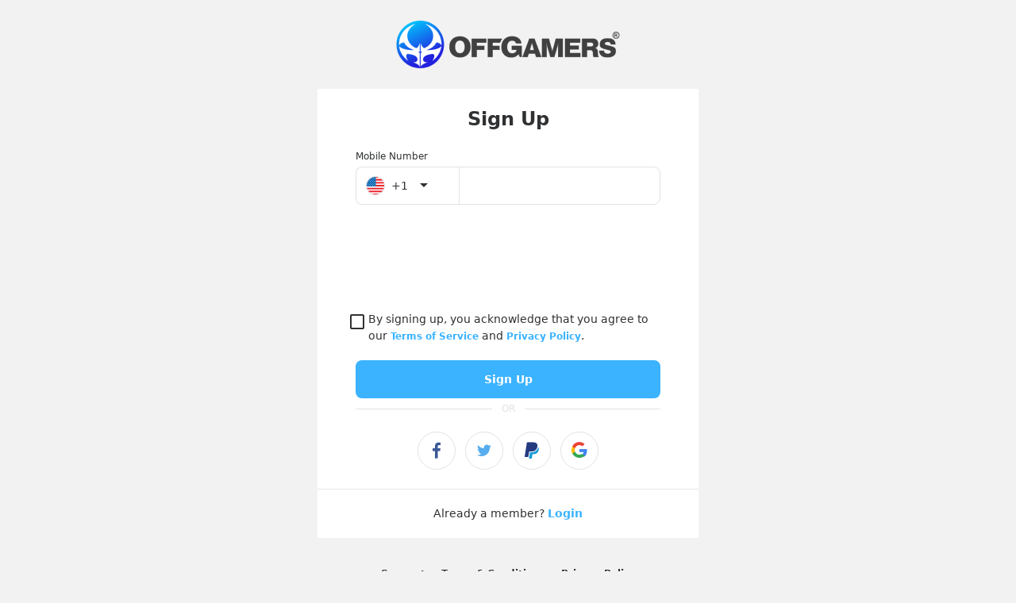

--- FILE ---
content_type: text/html; charset=UTF-8
request_url: https://account.offgamers.com/sso/sign-up?action=login&origin=https%3A%2F%2Fwww.offgamers.com&service=ogm_new&hl=en&next_url=https%3A%2F%2Fwww.offgamers.com%2Fid%2Fmonster-hunter-rise-ns-global
body_size: 7582
content:
<!DOCTYPE html>
<html lang="en">

<head>
    <meta name="robots" content="noindex">
    <meta charset="UTF-8">
    <meta http-equiv="X-UA-Compatible" content="IE=edge">
    <meta name="viewport" content="width=device-width, initial-scale=1">
    <script type="text/javascript">
        let RECAPTCHA_KEY = '6Lc3k68qAAAAAD1GBI8vt9s4m3oN7Q2ERwiDtkN2';
        let RECAPTCHA_CHALLENGE_KEY = '6Lefmq4qAAAAADTtNhrpkHuZO_-hjGPKPQhah1FP';
        let HOME_URL = 'https://www.offgamers.com';
        let BASE_URL = '';
        let STATIC_DOMAIN = 'https://static.offgamers.com/account/app-assets/asset20251222/69a55a64e8b82e9f8b33105be5886ab8/';
        let REGION_STATIC_DOMAIN = "http://static.offgamers.com/account/data/localization";
        let CSRF_TOKEN_NAME = '_csrf';
        let CSRF_TOKEN = 'qwVhcVC-fO6Ia5SJV81Gp5Hk-rsp1eZVy8t7u8LmnfvmaC8XY-QYg_0F__04rnWe1rWX_xmb1g34_Dn9odHyrw==';
        let AJAX_URL = '/sso/api/';
        let RECAPTCHA_DISABLED = '';
    </script>
    <meta name="csrf-param" content="_csrf">
    <meta name="csrf-token" content="qwVhcVC-fO6Ia5SJV81Gp5Hk-rsp1eZVy8t7u8LmnfvmaC8XY-QYg_0F__04rnWe1rWX_xmb1g34_Dn9odHyrw==">
    <title>OffGamers Authentication</title>
    <link href="https://static.offgamers.com/account/app-assets/asset20251222/69a55a64e8b82e9f8b33105be5886ab8/css/style.css" rel="stylesheet">            <!-- Google Tag Manager -->
        <script>
            (function(w, d, s, l, i) {
                w[l] = w[l] || [];
                w[l].push({
                    'gtm.start': new Date().getTime(),
                    event: 'gtm.js'
                });
                var f = d.getElementsByTagName(s)[0],
                    j = d.createElement(s),
                    dl = l != 'dataLayer' ? '&l=' + l : '';
                j.async = true;
                j.src =
                    '//www.googletagmanager.com/gtm.js?id=' + i + dl;
                f.parentNode.insertBefore(j, f);
            })(window, document, 'script', 'dataLayer', 'GTM-MWXR8C');
        </script>
        <!-- End Google Tag Manager -->
    
                              <script>!function(e){var n="https://s.go-mpulse.net/boomerang/";if("False"=="True")e.BOOMR_config=e.BOOMR_config||{},e.BOOMR_config.PageParams=e.BOOMR_config.PageParams||{},e.BOOMR_config.PageParams.pci=!0,n="https://s2.go-mpulse.net/boomerang/";if(window.BOOMR_API_key="B5BWF-XCV3Z-642XB-4R7RN-3A37E",function(){function e(){if(!o){var e=document.createElement("script");e.id="boomr-scr-as",e.src=window.BOOMR.url,e.async=!0,i.parentNode.appendChild(e),o=!0}}function t(e){o=!0;var n,t,a,r,d=document,O=window;if(window.BOOMR.snippetMethod=e?"if":"i",t=function(e,n){var t=d.createElement("script");t.id=n||"boomr-if-as",t.src=window.BOOMR.url,BOOMR_lstart=(new Date).getTime(),e=e||d.body,e.appendChild(t)},!window.addEventListener&&window.attachEvent&&navigator.userAgent.match(/MSIE [67]\./))return window.BOOMR.snippetMethod="s",void t(i.parentNode,"boomr-async");a=document.createElement("IFRAME"),a.src="about:blank",a.title="",a.role="presentation",a.loading="eager",r=(a.frameElement||a).style,r.width=0,r.height=0,r.border=0,r.display="none",i.parentNode.appendChild(a);try{O=a.contentWindow,d=O.document.open()}catch(_){n=document.domain,a.src="javascript:var d=document.open();d.domain='"+n+"';void(0);",O=a.contentWindow,d=O.document.open()}if(n)d._boomrl=function(){this.domain=n,t()},d.write("<bo"+"dy onload='document._boomrl();'>");else if(O._boomrl=function(){t()},O.addEventListener)O.addEventListener("load",O._boomrl,!1);else if(O.attachEvent)O.attachEvent("onload",O._boomrl);d.close()}function a(e){window.BOOMR_onload=e&&e.timeStamp||(new Date).getTime()}if(!window.BOOMR||!window.BOOMR.version&&!window.BOOMR.snippetExecuted){window.BOOMR=window.BOOMR||{},window.BOOMR.snippetStart=(new Date).getTime(),window.BOOMR.snippetExecuted=!0,window.BOOMR.snippetVersion=12,window.BOOMR.url=n+"B5BWF-XCV3Z-642XB-4R7RN-3A37E";var i=document.currentScript||document.getElementsByTagName("script")[0],o=!1,r=document.createElement("link");if(r.relList&&"function"==typeof r.relList.supports&&r.relList.supports("preload")&&"as"in r)window.BOOMR.snippetMethod="p",r.href=window.BOOMR.url,r.rel="preload",r.as="script",r.addEventListener("load",e),r.addEventListener("error",function(){t(!0)}),setTimeout(function(){if(!o)t(!0)},3e3),BOOMR_lstart=(new Date).getTime(),i.parentNode.appendChild(r);else t(!1);if(window.addEventListener)window.addEventListener("load",a,!1);else if(window.attachEvent)window.attachEvent("onload",a)}}(),"".length>0)if(e&&"performance"in e&&e.performance&&"function"==typeof e.performance.setResourceTimingBufferSize)e.performance.setResourceTimingBufferSize();!function(){if(BOOMR=e.BOOMR||{},BOOMR.plugins=BOOMR.plugins||{},!BOOMR.plugins.AK){var n=""=="true"?1:0,t="",a="amhfaaaxibyau2luyajq-f-af3ffc03c-clientnsv4-s.akamaihd.net",i="false"=="true"?2:1,o={"ak.v":"39","ak.cp":"1320426","ak.ai":parseInt("812486",10),"ak.ol":"0","ak.cr":8,"ak.ipv":4,"ak.proto":"h2","ak.rid":"840905a","ak.r":42170,"ak.a2":n,"ak.m":"dscb","ak.n":"essl","ak.bpcip":"3.14.80.0","ak.cport":39004,"ak.gh":"23.52.43.20","ak.quicv":"","ak.tlsv":"tls1.3","ak.0rtt":"","ak.0rtt.ed":"","ak.csrc":"-","ak.acc":"","ak.t":"1769259027","ak.ak":"hOBiQwZUYzCg5VSAfCLimQ==JhD2qncCrb7RPF133SXpRVLADzFOQblkUtSj8lQpaV8PrDcKf77hZEj3sQsUx3FVgpNnCqUGJ9g74MBlFxkiUVU+NNwiB3Ua3uUom4xiZYC5nWo0obhIFr96K2+2cVQPsmik1s50RxcBi4yCoFwd8tNKXNgpLixm2uAbllCnKMIt3ASssZUutJvVFxy/soXXDS2KwHmcaOPOt92tY/Ic/km8aPmqJJztafEcSANf13J3o5HkKVTk2NHaF61RqJ0rDa4N0d4hh+ewVii6QjIPngTdHLPKO+Rj0+X6PqY6GDq/udXqKNa1JwcNysnS4+a+Z3Jps2IAvp+IJ/zv41wKsVSIJOPtw2Tt6byB0S0Chw8NdxfCMZjS8yTXNdcRBqkv2Kw4q8fH+k1MHiKnmEh8F3Y4WEGyF1jNfInCtZdgIiw=","ak.pv":"16","ak.dpoabenc":"","ak.tf":i};if(""!==t)o["ak.ruds"]=t;var r={i:!1,av:function(n){var t="http.initiator";if(n&&(!n[t]||"spa_hard"===n[t]))o["ak.feo"]=void 0!==e.aFeoApplied?1:0,BOOMR.addVar(o)},rv:function(){var e=["ak.bpcip","ak.cport","ak.cr","ak.csrc","ak.gh","ak.ipv","ak.m","ak.n","ak.ol","ak.proto","ak.quicv","ak.tlsv","ak.0rtt","ak.0rtt.ed","ak.r","ak.acc","ak.t","ak.tf"];BOOMR.removeVar(e)}};BOOMR.plugins.AK={akVars:o,akDNSPreFetchDomain:a,init:function(){if(!r.i){var e=BOOMR.subscribe;e("before_beacon",r.av,null,null),e("onbeacon",r.rv,null,null),r.i=!0}return this},is_complete:function(){return!0}}}}()}(window);</script></head>

<body>
    <!-- Google Tag Manager -->
    <noscript>
        <iframe src="//www.googletagmanager.com/ns.html?id=GTM-MWXR8C" height="0" width="0"
            style="display:none;visibility:hidden"></iframe>
    </noscript>
    <!-- End Google Tag Manager -->

    <script src="https://static.offgamers.com/account/app-assets/asset20251222/69a55a64e8b82e9f8b33105be5886ab8/js/index.js"></script>    <script>
    Alpine.data('general', () => ({
        general: {
            error: '',
            error_support: '',
            loading: false
        },
        clear() {
            this.general.error = '';
        }
    }));

    Alpine.data('pin', () => ({
        otp: [],

        init() {
            for (let i = 0; i < 6; i++) {
                this.otp[i] = '';
            }
        },
        handleKeyDown(index, event) {
            let refs = null;

            if (/^[A-Za-z]$/.test(event.key) && !((event.ctrlKey || event.metaKey) && event.key === 'v')) {
                event.preventDefault();
                return;
            }

            if (/[!#@)\[\]\\<>,.($%&'*+\-/=?^_`{|}~]/.test(event.key)) {
                event.preventDefault();
                return;
            }

            if (event.key >= '0' && event.key <= '9') {
                this.otp[index] = event.key;
                refs = document.querySelector(`[x-ref="box${index + 1}"]`);
                refs?.focus();
                event.preventDefault();
            } else if (event.key === 'Backspace') {
                if (!this.otp[index]) {
                    event.preventDefault();

                    if (index > 0) {
                        this.otp[index - 1] = '';

                        refs = document.querySelector(`[x-ref="box${index - 1}"]`);
                        refs?.focus();
                    }
                }
            }
        },
        handlePaste(index, event) {
            event.preventDefault();
            let refs = null;
            let text = event.clipboardData.getData('text/plain');

            if (text.length === 0 || isNaN(text)) return;

            let pastedValues = text.split('');
            let lastIndex = index;

            pastedValues.forEach((char, i) => {
                if (this.otp[index + i] !== undefined) {
                    this.otp[index + i] = char;
                    lastIndex = index + i;
                }
            })

            refs = document.querySelector(`[x-ref="box${lastIndex}"]`);
            refs?.focus();
        }
    }));

    Alpine.data('countdown', () => ({
        countdown: null,
        disabled: false,
        countdownInterval: null,
        init() {
            //Only start countdown when redirect from another page
            const navigationType = performance.getEntriesByType("navigation")[0].type;

            if (navigationType !== 'reload') {
                this.startCountdown();
            }
        },
        async initSendOtp() {
            this.general.error = '';

            let data = {
                type: this.formData.type.value,
            };

            if (this.tab) {
                data.via = this.tab;
            }

            this.disabled = true;

            const response = await api('otp/send-init', 'post', data, this.formData, this.general, 1);

            this.disabled = false;

            if (response.data.status === 200) {
                this.startCountdown()

                if (response.data.data['test_otp']) {
                    this.general.error = 'Testing OTP: ' + response.data.data['test_otp'];
                }
            }
        },
        async sendOtp() {
            if (this.countdown || this.disabled) {
                return;
            }

            this.general.error = '';

            let data = {
                type: this.formData.type.value,
            };

            if (this.tab) {
                data.via = this.tab;
            }

            this.disabled = true;

            const response = await api('otp/send', 'post', data, this.formData, this.general, 1);

            this.disabled = false;

            if (response.data.status === 200) {
                this.startCountdown()

                if (response.data.data['test_otp']) {
                    this.general.error = 'Testing OTP: ' + response.data.data['test_otp'];
                }
                return;
            }

            handleError(response, this.formData, this.general);

        },
        startCountdown() {
            if (this.countdownInterval) {
                clearInterval(this.countdownInterval);
            }
            this.countdown = 60;

            this.countdownInterval = setInterval(() => {
                if (this.countdown > 0) {
                    this.countdown--;
                } else {
                    clearInterval(this.countdownInterval);
                    this.countdown = null;
                }
            }, 1000);
        }
    }))

    Alpine.data('tabs', () => ({
        tab: 'email',
        email_class: 'active',
        hp_class: '',

        toggle(type) {
            this.tab = type;
            this.email_class = this.tab === 'email' ? 'active' : '';
            this.hp_class = this.tab === 'hp' ? 'active' : '';

            Object.keys(this.formData).forEach(key => {
                if (this.formData[key]?.valid !== undefined && this.formData[key]?.errors !== undefined) {
                    this.formData[key].valid = 1;
                    this.formData[key].errors = [];
                }

                if (key === 'username') {
                    this.formData[key].value = null;
                }
            });

        },
    }))

    Alpine.data('dropdown', () => ({
        open: false,
        selected: {},

        toggle() {
            this.open = !this.open;
        },
        close() {
            this.open = false;
        },
        select(data) {
            this.selected = data;
            this.formData.selected = this.selected;
            this.close();
        }
    }))

    Alpine.data('mobile_country_list', () => ({
        countries: [],
        results: [],
        keyword: '',

        async init() {
            const response = await axios.get(AJAX_URL + 'country/index');
            const current_resp = await axios.get(AJAX_URL + 'country/current');
            this.countries = response.data.data;
            this.results = this.countries;

            this.countries.forEach((v, k) => {
                this.countries[k].countries_id = parseInt(v.countries_id);
                this.countries[k].countries_iso_code_2 = this.countries[k].countries_iso_code_2.toLowerCase();

                if (v.countries_id === current_resp.data.data.countries_id) {
                    this.selected = this.countries[k];
                    this.formData.selected = this.selected;
                }
            });
        },
        clear() {
            this.keyword = '';
            this.results = this.countries;
        },
        search() {
            let keyword = this.keyword.replace(/\+/g, '');
            keyword = keyword.toLowerCase();

            this.results = this.countries.filter(item => {
                return item.countries_name.toLowerCase().includes(keyword) ||
                    item.countries_international_dialing_code?.includes(keyword);
            });
        }
    }))

    Alpine.data('password', () => ({
        type: 'password',
        icon_class: 'icon-visibility',

        toggle() {
            this.type = this.type === 'password' ? 'text' : 'password';
            this.icon_class = this.type === 'text' ? 'icon-visibility_off' : 'icon-visibility';
        },
    }))

    Alpine.data('remember_me', () => ({
        button_class: 'text-primary on-primary-state',
        icon_class: 'icon-check_box',
        dremember_me: true,

        toggle() {
            this.dremember_me = !this.dremember_me;
            this.button_class = this.dremember_me ? 'text-primary on-primary-state' : 'text-on-surface surface-state';
            this.icon_class = this.dremember_me ? 'icon-check_box' : 'icon-check_box_outline_blank';

            this.formData.remember_me = this.dremember_me;
        },
    }))

    async function api(url, method, data, formData, general, stop = 0) {
        url = AJAX_URL + url;
        try {
            general.loading = true;

            let resp = method === 'get' ? await axios.get(url) : await axios.post(url, data);

            handleSuccess(resp);

            return resp;
        } catch (error) {
            general.loading = false;
            handleError(error, formData, general);
            return error.response;
        } finally {
            if (stop) {
                general.loading = false;
            }
        }
    }

    function clearError(formData, general) {
        Object.keys(formData).forEach(k => {
            if (formData[k]?.valid === 0) {
                formData[k].valid = 1;
                formData[k].errors = [];
            }
        });

        general.error = '';
    }

    function handleSuccess(response) {
        if (response.data.status === 301) {
            redirect(response.data.data.redirect_url);
        }
    }

    function handleError(response, formData, general) {
        response = response.response;

        let status = response.status;

        if (status === 422) {
            let errors = response.data.data;

            Object.keys(errors).forEach(k => {
                if (formData[k]) {
                    formData[k].valid = 0;
                    formData[k].errors = errors[k];
                }
            });

            return;
        }

        if (status === 400) {
            general.error = response.data.message;
            general.error_support = response.data.data?.action ? response.data.data.action : '';
        }
    }

    function redirect(url, data, delay, fullUrl) {

        if (!fullUrl) {
            url = '/sso/' + url;
        }

        if (typeof data === 'object') {
            url = url + '?' + objectToUrlParams(data)
        }

        delay = delay ? delay : 0;

        setTimeout(function() {
            window.location.href = url;
        }, delay);
    }

    function objectToUrlParams(data) {
        return Object.entries(data)
            .map(([key, value]) => `${encodeURIComponent(key)}=${encodeURIComponent(value)}`)
            .join('&');
    }

    function openChat() {
        window.fcWidget.open();
        window.fcWidget.show();
    }
</script>
    <div class="flex flex-col min-h-screen" x-data="general">
        <div class="toast red flex sm:max-w-sm sm:mx-auto" x-show="general.error">
    <i class="icon icon-dangerous mr-2 text-surface"></i>
    <div class="flex flex-col mr-2 w-full">
        <p x-text="general.error"></p>
        <a x-show="general.error_support === 'support'" class="a mt-2 text-on-red" @click="FreshworksWidget('open');">Contact Support</a>
    </div>

    <button class="inline-icon-btn text-surface" type="button" @click="clear()">
        <i class="icon icon-close"></i>
    </button>
</div>        <main class="flex-grow">
            <div class="py-5 flex justify-center max-w-md mx-auto">
                <a x-bind:href="HOME_URL">
                    <img class="sm:w-72 w-48" src="https://static.offgamers.com/account/app-assets/asset20251222/69a55a64e8b82e9f8b33105be5886ab8/images/logo.png"
                        srcset="https://static.offgamers.com/account/app-assets/asset20251222/69a55a64e8b82e9f8b33105be5886ab8/images/logo.png 1x, https://static.offgamers.com/account/app-assets/asset20251222/69a55a64e8b82e9f8b33105be5886ab8/images/logo@2x.png 2x"
                        alt="logo">
                </a>
            </div>

            
<script>
    Alpine.data('form', () => ({
        tab: 'hp',
        formData: {
            country_id: {
                value: '',
                valid: 1
            },
            username: {
                value: null,
                valid: 1
            },
            selected: null,
            agreement: false,
        }
    }));
</script>

<div class="auth-container">
    <div class="py-5 text-center semibold-1_5rem base">
        Sign Up
    </div>

    <div class="px-4 sm:px-12" x-data="form">
        <form @submit.prevent="submit" novalidate>
            <div class="flex flex-col mb-7 mobile-number-field" x-data="dropdown"
     x-show="tab === 'hp'">
    <label class="label">Mobile Number</label>

    <div class="flex" x-data="mobile_country_list">
        <div class="dropdown-list">
            <button class="dropdown base" type="button" @click="toggle()"
                    :class="{'invalid': !formData.country_id.valid}">
                <span class="flag" :class="selected.countries_iso_code_2"></span>
                <p>+<span x-text="selected.countries_international_dialing_code"></p>
                <i class="icon icon-arrow_drop_down"></i>
            </button>
            <div class="xlist" x-show="open" @click.away="close()">
                <div class="input-icon-group has-left-icon has-right-icon-btn">
                    <i class="icon icon-search left-icon"></i>
                    <input class="input base" x-model="keyword" @keyup="search()">
                    <button class="inline-icon-btn right-icon-btn text-on-surface" type="button"
                            x-show="keyword" @click="clear()">
                        <i class="icon icon-close"></i>
                    </button>
                </div>

                <ul>
                    <li class="xlist-item surface surface-state" x-show="!results.length">No result</li>
                    <template x-for="country in results" :key="index" x-show="results.length">
                        <li class="xlist-item surface surface-state" @click="select(country)"
                            x-show="country.countries_display">
                            <span class="flag" :class="country.countries_iso_code_2"></span>
                            <p class="mr-2 w-12">+<span x-text="country.countries_international_dialing_code"></span></p>
                            <p x-text="country.countries_name"></p>
                        </li>
                    </template>
                </ul>
            </div>
        </div>
        <input class="input rounded-l-none w-full base" type="tel"
               x-model="formData.username.value" :class="{'invalid': !formData.username.valid}">
    </div>

    <template x-for="error in formData.username.errors">
        <p class="message error" x-text="error"></p>
    </template>
</div>            <div class="g-recaptcha mx-auto mb-7" style="width: 304px" :data-sitekey="RECAPTCHA_CHALLENGE_KEY"></div>

            <div class="selection" style="margin: 0; margin-left: -0.75rem; margin-bottom: 20px; margin-top: -0.75rem">
                <button class="icon-btn" type="button" :class="formData.agreement == true ? 'text-primary on-primary-state':'text-on-surface surface-state'" @click="formData.agreement = !formData.agreement">
                    <i class="icon" :class="formData.agreement == true ? 'icon-check_box':'icon-check_box_outline_blank'"></i>
                </button>

                <label style="padding-top: 0.75rem; padding-left: 8px">
                    <input type="checkbox" x-model="formData.agreement" style="display:none" />
                    <p>
                        By signing up, you acknowledge that you agree to our 
                        <a class="a small" :href="HOME_URL + '/terms-of-service'" target="_blank">Terms of Service</a>
                        and
                        <a class="a small" :href="HOME_URL + '/privacy-policy'" target="_blank">Privacy Policy</a>.
                    </p>
                </label>
            </div>



            <button class="btn primary primary-state mb-1 w-full " :disabled="general.loading">
    <i class="icon loading-icon icon-spinner" x-show="general.loading"></i>
    <span x-show="!general.loading">Sign Up</span>
</button>        </form>

        <div class="flex mb-5 text-outline regular-0_75rem items-center">
            <span class="line"></span>
            <span class="mx-3">OR</span>
            <span class="line"></span>
        </div>

        <div class="mb-6 flex justify-center">
    <button class="icon-btn xoutline mr-3 on-primary-state flex justify-center items-center"
        @click="hybridLogin('Facebook')">
        <i class="icon icon-Facebook"></i>
    </button>

    <button class="icon-btn xoutline mr-3 on-primary-state flex justify-center items-center"
        @click="hybridLogin('Twitter')">
        <i class="icon icon-Twitter"></i>
    </button>

    <button class="icon-btn xoutline mr-3 on-primary-state flex justify-center items-center"
        @click="hybridLogin('PayPal')">
        <i class="icon icon-Paypal"><span class="path1"></span><span class="path2"></span></i>
    </button>

    <button class="icon-btn xoutline on-primary-state flex justify-center items-center" @click="hybridLogin('Google')">
        <i class="icon icon-Google"><span class="path1"></span><span class="path2"></span><span
                class="path3"></span><span class="path4"></span></i>
    </button>
</div>

<script>
    function hybridLogin(provider) {
        redirect('sns/request', {
            'ha_provider': provider
        })
    }
</script>    </div>

    <div class="py-5 flex justify-center regular-0_875rem border-t text-on-surface">
        <p class="mr-1">Already a member?</p>
        <a class="a" @click="redirect('login')">Login</a>
    </div>
</div>

<script>
    async function submit() {
        clearError(this.formData, this.general);
        let form_data = new FormData(this.$event.target);
        let recaptcha_data = Object.fromEntries(form_data.entries());

        let data = {
            username: this.formData.username.value,
            country_id: this.formData.selected.countries_id
        };

        data.recaptcha_token = recaptcha_data['g-recaptcha-response'];

        if (!RECAPTCHA_DISABLED && data.recaptcha_token === '') {
            this.general['error'] = 'Please select the reCAPTCHA challenge to continue.';
            this.general['error_support'] = '';
            return false;
        } else if (this.formData.agreement == false) {
            this.general['error'] = 'You have to agree to our Terms of service and Privacy policy in order to proceed.';
            this.general['error_support'] = '';
            return false;
        }

        await api('register/index', 'post', data, this.formData, this.general);

        grecaptcha.reset();
    }
</script>        </main>
        <footer class="text-[#AAABAE] text-center px-4 w-full regular-0_75rem mt-auto">
            <script>
                window.fwSettings={widget_id:5000000543},function(){var i;"function"!=typeof window.FreshworksWidget&&((i=function(){i.q.push(arguments)}).q=[],window.FreshworksWidget=i)}(),FreshworksWidget("hide","launcher"),FreshworksWidget("identify","ticketForm",[]);            </script>
            <script src='https://widget.freshworks.com/widgets/5000000543.js'></script>
            <div class="pt-9">
                <a class="mr-4 semibold-0_75rem text-on-background cursor-pointer" @click="FreshworksWidget('open');">Support</a>
                <a class="mr-4 semibold-0_75rem text-on-background cursor-pointer" :href="HOME_URL + '/terms-of-service'" target="_blank">Terms & Conditions</a>
                <a class="semibold-0_75rem text-on-surface cursor-pointer" :href="HOME_URL + '/privacy-policy'" target="_blank">Privacy Policy</a>
            </div>
            <div class="py-5">
                <p>Copyright &copy 2026 OffGamers. All rights reserved.</p>
                <p>All product names are trademarks of their respective companies.</p>
            </div>
        </footer>
    </div>
    <script src="//www.recaptcha.net/recaptcha/api.js"></script></body>

</html>
